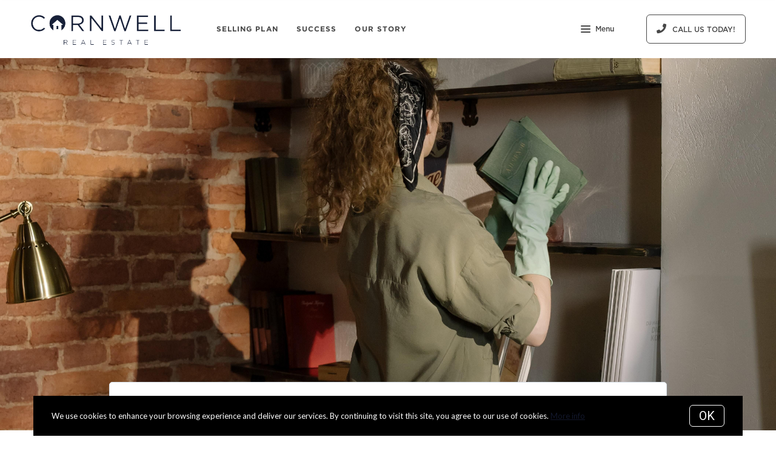

--- FILE ---
content_type: text/javascript
request_url: https://www.cornwellsells.com/assets/js/10.bundle.98b2efe4e10d6c17729f.js
body_size: 404
content:
(window.webpackJsonp=window.webpackJsonp||[]).push([[10],{30:function(p,o,e){"use strict";e.r(o);var t=e(92);o.default=()=>{const p=document.querySelectorAll(".hero-video");if(p.length)for(let o=0;o<p.length;o++)new t.a(p[o])}},86:function(p,o,e){"use strict";o.a=class{static blockScroll(){this.offset=window.scrollY,document.documentElement.classList.add("fixed"),document.documentElement.style.top=-this.offset+"px"}static unblockScroll(){document.documentElement.classList.remove("fixed"),document.documentElement.style.top="",window.scrollTo(0,this.offset)}}},92:function(p,o,e){"use strict";e.d(o,"a",(function(){return s}));var t=e(86);class s{constructor(p){this.block=p,this.playButton=this.block.querySelector("[data-play-video]");const o=this.block.querySelector("[data-embed-code]");o?(this.embedCode=o.innerText.trim(),this.bind()):console.warn(this.block,"has no video.")}bind(){this.playButton.addEventListener("click",()=>{this.scroll(),setTimeout(()=>{t.a.blockScroll()},500),this.openPopup()})}scroll(){const p=this.block.closest(".page-block");p&&p.scrollIntoView({behavior:"smooth"})}openPopup(){s.popup||this.buildPopup(),this.bindPopupClose(),this.block.classList.add("popup-open"),s.popupVideoWrapper&&(s.popupVideoWrapper.innerHTML=this.embedCode),s.insertPopup()}closePopup(){s.popupVideoWrapper&&(s.popupVideoWrapper.innerHTML=""),this.block.classList.remove("popup-open"),s.popup&&s.popup.classList.remove("active"),setTimeout(()=>{s.popup&&document.body.removeChild(s.popup)},800)}static insertPopup(){s.popup&&(document.body.appendChild(s.popup),setTimeout(()=>{s.popup&&s.popup.classList.add("active")},100))}buildPopup(){s.popup=document.createElement("div"),s.popup.classList.add("hero-video-popup");const p=document.createElement("div");p.classList.add("overlay"),s.popup.appendChild(p),s.popupClose=document.createElement("button"),s.popupClose.classList.add("close"),s.popup.appendChild(s.popupClose);const o=document.createElement("div");o.classList.add("popup"),s.popup.appendChild(o),s.popupVideoWrapper=document.createElement("div"),s.popupVideoWrapper.classList.add("video-wrapper"),o.appendChild(s.popupVideoWrapper)}bindPopupClose(){s.popupClose&&s.popupClose.addEventListener("click",()=>{t.a.unblockScroll(),this.closePopup()})}}s.popup=null,s.popupClose=null,s.popupVideoWrapper=null}}]);

--- FILE ---
content_type: application/javascript; charset=UTF-8
request_url: https://www.cornwellsells.com/cdn-cgi/challenge-platform/h/g/scripts/jsd/b5237f8e6aad/main.js?
body_size: 4449
content:
window._cf_chl_opt={gZVc6:'g'};~function(j1,e,O,v,Y,Q,o,I){j1=S,function(i,D,jY,j0,P,g){for(jY={i:502,D:491,P:540,g:496,H:529,E:557,G:515,L:542,M:546,m:543},j0=S,P=i();!![];)try{if(g=parseInt(j0(jY.i))/1*(-parseInt(j0(jY.D))/2)+-parseInt(j0(jY.P))/3+-parseInt(j0(jY.g))/4+-parseInt(j0(jY.H))/5*(-parseInt(j0(jY.E))/6)+-parseInt(j0(jY.G))/7+parseInt(j0(jY.L))/8+parseInt(j0(jY.M))/9*(parseInt(j0(jY.m))/10),D===g)break;else P.push(P.shift())}catch(H){P.push(P.shift())}}(j,430012),e=this||self,O=e[j1(509)],v={},v[j1(551)]='o',v[j1(466)]='s',v[j1(528)]='u',v[j1(539)]='z',v[j1(521)]='n',v[j1(493)]='I',v[j1(451)]='b',Y=v,e[j1(494)]=function(i,D,P,g,jL,jG,jE,jD,E,G,L,M,h,X){if(jL={i:548,D:508,P:480,g:467,H:558,E:533,G:558,L:484,M:453,m:503,h:537,k:476},jG={i:556,D:503,P:549},jE={i:527,D:520,P:492,g:523},jD=j1,null===D||void 0===D)return g;for(E=V(D),i[jD(jL.i)][jD(jL.D)]&&(E=E[jD(jL.P)](i[jD(jL.i)][jD(jL.D)](D))),E=i[jD(jL.g)][jD(jL.H)]&&i[jD(jL.E)]?i[jD(jL.g)][jD(jL.G)](new i[(jD(jL.E))](E)):function(y,jP,s){for(jP=jD,y[jP(jG.i)](),s=0;s<y[jP(jG.D)];y[s+1]===y[s]?y[jP(jG.P)](s+1,1):s+=1);return y}(E),G='nAsAaAb'.split('A'),G=G[jD(jL.L)][jD(jL.M)](G),L=0;L<E[jD(jL.m)];M=E[L],h=F(i,D,M),G(h)?(X='s'===h&&!i[jD(jL.h)](D[M]),jD(jL.k)===P+M?H(P+M,h):X||H(P+M,D[M])):H(P+M,h),L++);return g;function H(y,s,ji){ji=S,Object[ji(jE.i)][ji(jE.D)][ji(jE.P)](g,s)||(g[s]=[]),g[s][ji(jE.g)](y)}},Q=j1(544)[j1(483)](';'),o=Q[j1(484)][j1(453)](Q),e[j1(469)]=function(i,D,jM,jw,P,g,H,E){for(jM={i:547,D:503,P:447,g:523,H:457},jw=j1,P=Object[jw(jM.i)](D),g=0;g<P[jw(jM.D)];g++)if(H=P[g],H==='f'&&(H='N'),i[H]){for(E=0;E<D[P[g]][jw(jM.D)];-1===i[H][jw(jM.P)](D[P[g]][E])&&(o(D[P[g]][E])||i[H][jw(jM.g)]('o.'+D[P[g]][E])),E++);}else i[H]=D[P[g]][jw(jM.H)](function(G){return'o.'+G})},I=function(jd,jA,js,jy,jX,je,D,P,g){return jd={i:463,D:553},jA={i:477,D:477,P:477,g:523,H:477,E:495,G:477,L:535,M:523},js={i:503},jy={i:498},jX={i:503,D:535,P:527,g:520,H:492,E:520,G:527,L:498,M:523,m:498,h:498,k:477,X:477,y:523,s:523,A:523,d:495},je=j1,D=String[je(jd.i)],P={'h':function(H,jh){return jh={i:452,D:535},H==null?'':P.g(H,6,function(E,jO){return jO=S,jO(jh.i)[jO(jh.D)](E)})},'g':function(H,E,G,jb,L,M,X,y,s,A,R,J,T,N,z,U,x,K){if(jb=je,H==null)return'';for(M={},X={},y='',s=2,A=3,R=2,J=[],T=0,N=0,z=0;z<H[jb(jX.i)];z+=1)if(U=H[jb(jX.D)](z),Object[jb(jX.P)][jb(jX.g)][jb(jX.H)](M,U)||(M[U]=A++,X[U]=!0),x=y+U,Object[jb(jX.P)][jb(jX.E)][jb(jX.H)](M,x))y=x;else{if(Object[jb(jX.G)][jb(jX.g)][jb(jX.H)](X,y)){if(256>y[jb(jX.L)](0)){for(L=0;L<R;T<<=1,E-1==N?(N=0,J[jb(jX.M)](G(T)),T=0):N++,L++);for(K=y[jb(jX.m)](0),L=0;8>L;T=1.4&K|T<<1,N==E-1?(N=0,J[jb(jX.M)](G(T)),T=0):N++,K>>=1,L++);}else{for(K=1,L=0;L<R;T=T<<1.63|K,N==E-1?(N=0,J[jb(jX.M)](G(T)),T=0):N++,K=0,L++);for(K=y[jb(jX.h)](0),L=0;16>L;T=T<<1.69|K&1,N==E-1?(N=0,J[jb(jX.M)](G(T)),T=0):N++,K>>=1,L++);}s--,s==0&&(s=Math[jb(jX.k)](2,R),R++),delete X[y]}else for(K=M[y],L=0;L<R;T=K&1.65|T<<1.9,E-1==N?(N=0,J[jb(jX.M)](G(T)),T=0):N++,K>>=1,L++);y=(s--,s==0&&(s=Math[jb(jX.X)](2,R),R++),M[x]=A++,String(U))}if(y!==''){if(Object[jb(jX.P)][jb(jX.E)][jb(jX.H)](X,y)){if(256>y[jb(jX.h)](0)){for(L=0;L<R;T<<=1,N==E-1?(N=0,J[jb(jX.y)](G(T)),T=0):N++,L++);for(K=y[jb(jX.m)](0),L=0;8>L;T=T<<1.48|K&1,E-1==N?(N=0,J[jb(jX.s)](G(T)),T=0):N++,K>>=1,L++);}else{for(K=1,L=0;L<R;T=K|T<<1.84,E-1==N?(N=0,J[jb(jX.A)](G(T)),T=0):N++,K=0,L++);for(K=y[jb(jX.m)](0),L=0;16>L;T=T<<1|1.83&K,N==E-1?(N=0,J[jb(jX.M)](G(T)),T=0):N++,K>>=1,L++);}s--,s==0&&(s=Math[jb(jX.X)](2,R),R++),delete X[y]}else for(K=M[y],L=0;L<R;T=T<<1.66|1&K,E-1==N?(N=0,J[jb(jX.M)](G(T)),T=0):N++,K>>=1,L++);s--,s==0&&R++}for(K=2,L=0;L<R;T=T<<1|K&1.18,N==E-1?(N=0,J[jb(jX.s)](G(T)),T=0):N++,K>>=1,L++);for(;;)if(T<<=1,E-1==N){J[jb(jX.y)](G(T));break}else N++;return J[jb(jX.d)]('')},'j':function(H,jc){return jc=je,null==H?'':''==H?null:P.i(H[jc(js.i)],32768,function(E,jZ){return jZ=jc,H[jZ(jy.i)](E)})},'i':function(H,E,G,ja,L,M,X,y,s,A,R,J,T,N,z,U,K,x){for(ja=je,L=[],M=4,X=4,y=3,s=[],J=G(0),T=E,N=1,A=0;3>A;L[A]=A,A+=1);for(z=0,U=Math[ja(jA.i)](2,2),R=1;U!=R;x=J&T,T>>=1,T==0&&(T=E,J=G(N++)),z|=R*(0<x?1:0),R<<=1);switch(z){case 0:for(z=0,U=Math[ja(jA.D)](2,8),R=1;U!=R;x=T&J,T>>=1,T==0&&(T=E,J=G(N++)),z|=(0<x?1:0)*R,R<<=1);K=D(z);break;case 1:for(z=0,U=Math[ja(jA.P)](2,16),R=1;R!=U;x=J&T,T>>=1,0==T&&(T=E,J=G(N++)),z|=R*(0<x?1:0),R<<=1);K=D(z);break;case 2:return''}for(A=L[3]=K,s[ja(jA.g)](K);;){if(N>H)return'';for(z=0,U=Math[ja(jA.H)](2,y),R=1;U!=R;x=J&T,T>>=1,0==T&&(T=E,J=G(N++)),z|=(0<x?1:0)*R,R<<=1);switch(K=z){case 0:for(z=0,U=Math[ja(jA.D)](2,8),R=1;U!=R;x=T&J,T>>=1,0==T&&(T=E,J=G(N++)),z|=(0<x?1:0)*R,R<<=1);L[X++]=D(z),K=X-1,M--;break;case 1:for(z=0,U=Math[ja(jA.H)](2,16),R=1;R!=U;x=T&J,T>>=1,0==T&&(T=E,J=G(N++)),z|=(0<x?1:0)*R,R<<=1);L[X++]=D(z),K=X-1,M--;break;case 2:return s[ja(jA.E)]('')}if(M==0&&(M=Math[ja(jA.G)](2,y),y++),L[K])K=L[K];else if(K===X)K=A+A[ja(jA.L)](0);else return null;s[ja(jA.M)](K),L[X++]=A+K[ja(jA.L)](0),M--,A=K,0==M&&(M=Math[ja(jA.G)](2,y),y++)}}},g={},g[je(jd.D)]=P.h,g}(),l();function F(i,D,P,jg,jj,g){jj=(jg={i:514,D:467,P:522,g:467,H:459},j1);try{return D[P][jj(jg.i)](function(){}),'p'}catch(H){}try{if(D[P]==null)return void 0===D[P]?'u':'x'}catch(E){return'i'}return i[jj(jg.D)][jj(jg.P)](D[P])?'a':D[P]===i[jj(jg.g)]?'L':D[P]===!0?'T':D[P]===!1?'F':(g=typeof D[P],jj(jg.H)==g?W(i,D[P])?'N':'f':Y[g]||'?')}function n(P,g,jz,jp,H,E,G){if(jz={i:487,D:541,P:511,g:471,H:552,E:488,G:511,L:501,M:538,m:471,h:530,k:460},jp=j1,H=jp(jz.i),!P[jp(jz.D)])return;g===jp(jz.P)?(E={},E[jp(jz.g)]=H,E[jp(jz.H)]=P.r,E[jp(jz.E)]=jp(jz.G),e[jp(jz.L)][jp(jz.M)](E,'*')):(G={},G[jp(jz.m)]=H,G[jp(jz.H)]=P.r,G[jp(jz.E)]=jp(jz.h),G[jp(jz.k)]=g,e[jp(jz.L)][jp(jz.M)](G,'*'))}function W(i,D,jl,j9){return jl={i:446,D:446,P:527,g:450,H:492,E:447,G:473},j9=j1,D instanceof i[j9(jl.i)]&&0<i[j9(jl.D)][j9(jl.P)][j9(jl.g)][j9(jl.H)](D)[j9(jl.E)](j9(jl.G))}function j(jU){return jU='Function,indexOf,ontimeout,appendChild,toString,boolean,50j+E-z6pwarc8W4seoGYIJRZFib7LPmODAnyx3t$uqvN1Bhkfg2MKXTVCUHQlS9d,bind,readyState,open,random,map,chlApiClientVersion,function,detail,/cdn-cgi/challenge-platform/h/,chctx,fromCharCode,status,gZVc6,string,Array,__CF$cv$params,lfkfA5,muGLU2,source,getPrototypeOf,[native code],navigator,iframe,d.cookie,pow,_cf_chl_opt,contentDocument,concat,floor,msg,split,includes,loading,chlApiSitekey,cloudflare-invisible,event,addEventListener,errorInfoObject,40448IIlhJK,call,bigint,YXrIs6,join,2577064LQChqB,error on cf_chl_props,charCodeAt,createElement,display: none,parent,35VEEKdE,length,onerror,POST,contentWindow,clientInformation,getOwnPropertyNames,document,now,success,stringify,onreadystatechange,catch,4620189xErAZc,body,http-code:,xhr-error,jsd,hasOwnProperty,number,isArray,push,oXIJ5,mEONw4,send,prototype,undefined,538095QxXQxK,error,chlApiRumWidgetAgeMs,/invisible/jsd,Set,removeChild,charAt,ncEd6,isNaN,postMessage,symbol,457194bXfHgn,api,2246312hpnPYe,10190ujnyMw,_cf_chl_opt;aWGC0;CHhsF2;YDGnd0;cLyf1;rCgP0;AoUn4;EwVo1;DWMQ6;VULe5;QqRX7;mFtI5;RNfsp7;JfdBK6;YXrIs6;lfkfA5;waWJ6;YauX3,tabIndex,19485TVXCbb,keys,Object,splice,style,object,sid,xtFdmpnqLoG,/jsd/r/0.2782567269875736:1761974865:igX6HRDang06HdRcaU3DnA3QFu5nOk7XzJEBE4P88Wo/,DOMContentLoaded,sort,6XxXrJH,from,timeout,/b/ov1/0.2782567269875736:1761974865:igX6HRDang06HdRcaU3DnA3QFu5nOk7XzJEBE4P88Wo/,onload,chlApiUrl,XMLHttpRequest'.split(','),j=function(){return jU},j()}function a(g,H,jr,j8,E,G,L,M,m,h,k,X){if(jr={i:482,D:530,P:468,g:461,H:478,E:465,G:560,L:532,M:445,m:455,h:505,k:559,X:448,y:486,s:478,A:525,d:562,R:470,J:531,T:536,f:458,N:478,z:524,U:490,x:462,K:471,jl:519,jn:526,jg:553},j8=j1,!b(.01))return![];G=(E={},E[j8(jr.i)]=g,E[j8(jr.D)]=H,E);try{L=e[j8(jr.P)],M=j8(jr.g)+e[j8(jr.H)][j8(jr.E)]+j8(jr.G)+L.r+j8(jr.L),m=new e[(j8(jr.M))](),m[j8(jr.m)](j8(jr.h),M),m[j8(jr.k)]=2500,m[j8(jr.X)]=function(){},h={},h[j8(jr.y)]=e[j8(jr.s)][j8(jr.A)],h[j8(jr.d)]=e[j8(jr.H)][j8(jr.R)],h[j8(jr.J)]=e[j8(jr.s)][j8(jr.T)],h[j8(jr.f)]=e[j8(jr.N)][j8(jr.z)],k=h,X={},X[j8(jr.U)]=G,X[j8(jr.x)]=k,X[j8(jr.K)]=j8(jr.jl),m[j8(jr.jn)](I[j8(jr.jg)](X))}catch(y){}}function c(jF,j3,i,D,P,g){return jF={i:468,D:481,P:481,g:510},j3=j1,i=e[j3(jF.i)],D=3600,P=Math[j3(jF.D)](+atob(i.t)),g=Math[j3(jF.P)](Date[j3(jF.g)]()/1e3),g-P>D?![]:!![]}function b(i,jW,j2){return jW={i:456},j2=j1,Math[j2(jW.i)]()>i}function V(i,jH,jS,D){for(jH={i:480,D:547,P:472},jS=j1,D=[];i!==null;D=D[jS(jH.i)](Object[jS(jH.D)](i)),i=Object[jS(jH.P)](i));return D}function Z(i,D,jB,jo,jQ,jV,j4,P,g){jB={i:468,D:445,P:455,g:505,H:461,E:478,G:465,L:554,M:541,m:559,h:448,k:561,X:504,y:526,s:553,A:512},jo={i:518},jQ={i:464,D:511,P:517},jV={i:559},j4=j1,P=e[j4(jB.i)],g=new e[(j4(jB.D))](),g[j4(jB.P)](j4(jB.g),j4(jB.H)+e[j4(jB.E)][j4(jB.G)]+j4(jB.L)+P.r),P[j4(jB.M)]&&(g[j4(jB.m)]=5e3,g[j4(jB.h)]=function(j5){j5=j4,D(j5(jV.i))}),g[j4(jB.k)]=function(j6){j6=j4,g[j6(jQ.i)]>=200&&g[j6(jQ.i)]<300?D(j6(jQ.D)):D(j6(jQ.P)+g[j6(jQ.i)])},g[j4(jB.X)]=function(j7){j7=j4,D(j7(jo.i))},g[j4(jB.y)](I[j4(jB.s)](JSON[j4(jB.A)](i)))}function S(i,D,P){return P=j(),S=function(w,C,e){return w=w-445,e=P[w],e},S(i,D)}function B(jm,jC,P,g,H,E,G){jC=(jm={i:499,D:475,P:550,g:500,H:545,E:516,G:449,L:506,M:507,m:474,h:479,k:534},j1);try{return P=O[jC(jm.i)](jC(jm.D)),P[jC(jm.P)]=jC(jm.g),P[jC(jm.H)]='-1',O[jC(jm.E)][jC(jm.G)](P),g=P[jC(jm.L)],H={},H=YXrIs6(g,g,'',H),H=YXrIs6(g,g[jC(jm.M)]||g[jC(jm.m)],'n.',H),H=YXrIs6(g,P[jC(jm.h)],'d.',H),O[jC(jm.E)][jC(jm.k)](P),E={},E.r=H,E.e=null,E}catch(L){return G={},G.r={},G.e=L,G}}function l(jN,jf,jJ,jv,i,D,P,g,H){if(jN={i:468,D:541,P:454,g:485,H:489,E:555,G:513,L:513},jf={i:454,D:485,P:513},jJ={i:497},jv=j1,i=e[jv(jN.i)],!i)return;if(!c())return;(D=![],P=i[jv(jN.D)]===!![],g=function(jt,E){(jt=jv,!D)&&(D=!![],E=B(),Z(E.r,function(G){n(i,G)}),E.e&&a(jt(jJ.i),E.e))},O[jv(jN.P)]!==jv(jN.g))?g():e[jv(jN.H)]?O[jv(jN.H)](jv(jN.E),g):(H=O[jv(jN.G)]||function(){},O[jv(jN.L)]=function(jq){jq=jv,H(),O[jq(jf.i)]!==jq(jf.D)&&(O[jq(jf.P)]=H,g())})}}()